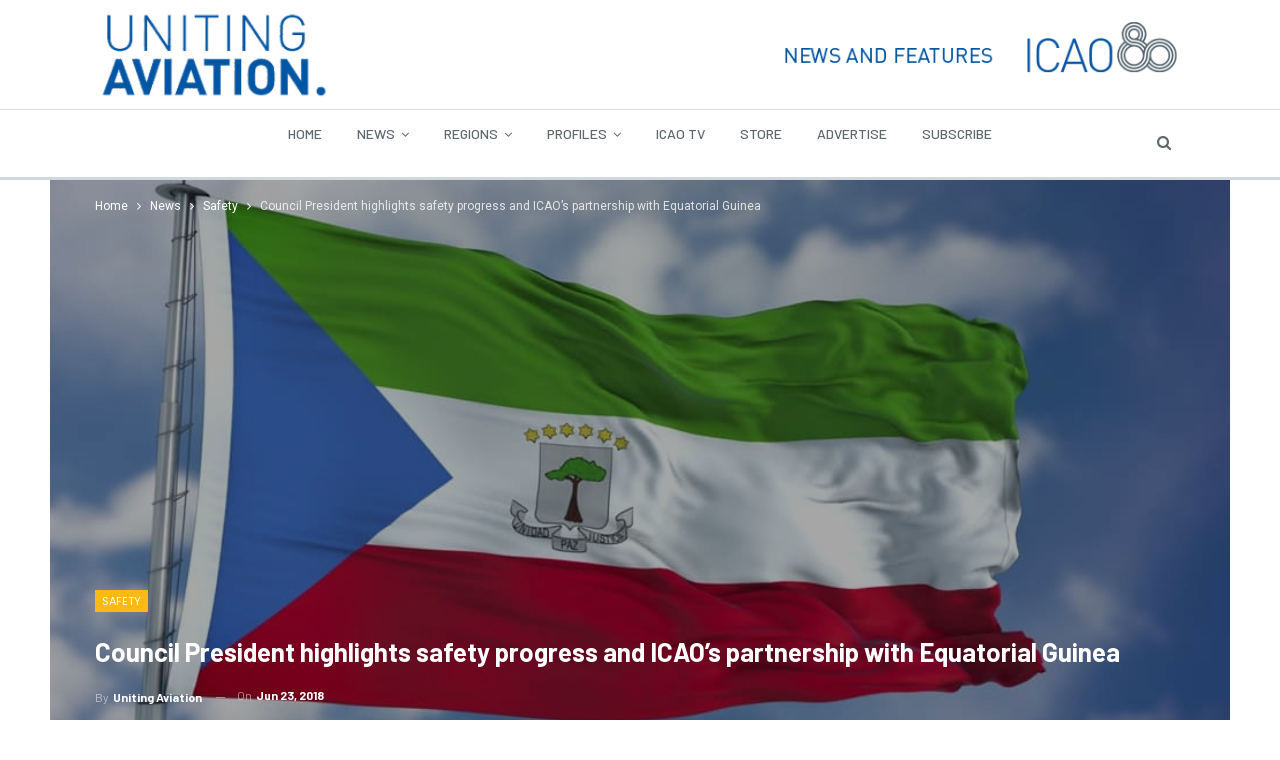

--- FILE ---
content_type: text/html; charset=UTF-8
request_url: https://unitingaviation.com/news/safety/safety-progress-and-icao-partnership-with-equatorial-guinea/
body_size: 18209
content:
	<!DOCTYPE html>
		<!--[if IE 8]>
	<html class="ie ie8" lang="en"> <![endif]-->
	<!--[if IE 9]>
	<html class="ie ie9" lang="en"> <![endif]-->
	<!--[if gt IE 9]><!-->
<html lang="en"> <!--<![endif]-->
	<head>
				<meta charset="UTF-8">
		<meta http-equiv="X-UA-Compatible" content="IE=edge">
		<meta name="viewport" content="width=device-width, initial-scale=1.0">
		<link rel="pingback" href="https://unitingaviation.com/xmlrpc.php"/>

		<meta name='robots' content='index, follow, max-image-preview:large, max-snippet:-1, max-video-preview:-1' />
	<style>img:is([sizes="auto" i], [sizes^="auto," i]) { contain-intrinsic-size: 3000px 1500px }</style>
	
<!-- Google Tag Manager for WordPress by gtm4wp.com -->
<script data-cfasync="false" data-pagespeed-no-defer>
	var gtm4wp_datalayer_name = "dataLayer";
	var dataLayer = dataLayer || [];

	const gtm4wp_scrollerscript_debugmode         = false;
	const gtm4wp_scrollerscript_callbacktime      = 100;
	const gtm4wp_scrollerscript_readerlocation    = 150;
	const gtm4wp_scrollerscript_contentelementid  = "content";
	const gtm4wp_scrollerscript_scannertime       = 60;
</script>
<!-- End Google Tag Manager for WordPress by gtm4wp.com -->
	<!-- This site is optimized with the Yoast SEO plugin v26.4 - https://yoast.com/wordpress/plugins/seo/ -->
	<title>Council President highlights safety progress and ICAO&#039;s partnership with Equatorial Guinea - Uniting Aviation</title>
	<link rel="canonical" href="https://unitingaviation.com/amp/news/safety/safety-progress-and-icao-partnership-with-equatorial-guinea/" />
	<meta property="og:locale" content="en_US" />
	<meta property="og:type" content="article" />
	<meta property="og:title" content="Council President highlights safety progress and ICAO&#039;s partnership with Equatorial Guinea - Uniting Aviation" />
	<meta property="og:description" content="During an official ceremony held at the Office of the President and Head of State of Equatorial Guinea earlier this month, the President of the Council of the International Civil Aviation Organization (ICAO), Dr. Olumuyiwa Bernard Aliu presented His Excellency, President Teodoro Obiang Nguema Mbasogo, an ICAO Council President Certificate in recognition of significant recent [&hellip;]" />
	<meta property="og:url" content="https://unitingaviation.com/amp/news/safety/safety-progress-and-icao-partnership-with-equatorial-guinea/" />
	<meta property="og:site_name" content="Uniting Aviation" />
	<meta property="article:publisher" content="https://www.facebook.com/InternationalCivilAviationOrganization/" />
	<meta property="article:published_time" content="2018-06-23T12:38:20+00:00" />
	<meta property="article:modified_time" content="2018-06-26T12:45:20+00:00" />
	<meta property="og:image" content="https://unitingaviation.com/wp-content/uploads/2018/06/Equatorial-Guinea.resized.GettyImages-940320510.jpg" />
	<meta property="og:image:width" content="1024" />
	<meta property="og:image:height" content="576" />
	<meta property="og:image:type" content="image/jpeg" />
	<meta name="author" content="Uniting Aviation" />
	<meta name="twitter:card" content="summary_large_image" />
	<meta name="twitter:creator" content="@icao" />
	<meta name="twitter:site" content="@icao" />
	<meta name="twitter:label1" content="Written by" />
	<meta name="twitter:data1" content="Uniting Aviation" />
	<meta name="twitter:label2" content="Est. reading time" />
	<meta name="twitter:data2" content="4 minutes" />
	<script type="application/ld+json" class="yoast-schema-graph">{"@context":"https://schema.org","@graph":[{"@type":"Article","@id":"https://unitingaviation.com/amp/news/safety/safety-progress-and-icao-partnership-with-equatorial-guinea/#article","isPartOf":{"@id":"https://unitingaviation.com/amp/news/safety/safety-progress-and-icao-partnership-with-equatorial-guinea/"},"author":{"name":"Uniting Aviation","@id":"https://unitingaviation.com/#/schema/person/f43ec6cb01a26cbd42419f3b2712c93b"},"headline":"Council President highlights safety progress and ICAO&#8217;s partnership with Equatorial Guinea","datePublished":"2018-06-23T12:38:20+00:00","dateModified":"2018-06-26T12:45:20+00:00","mainEntityOfPage":{"@id":"https://unitingaviation.com/amp/news/safety/safety-progress-and-icao-partnership-with-equatorial-guinea/"},"wordCount":742,"publisher":{"@id":"https://unitingaviation.com/#organization"},"image":{"@id":"https://unitingaviation.com/amp/news/safety/safety-progress-and-icao-partnership-with-equatorial-guinea/#primaryimage"},"thumbnailUrl":"https://unitingaviation.com/wp-content/uploads/2018/06/Equatorial-Guinea.resized.GettyImages-940320510.jpg","keywords":["aviation","Compliance","No Country Left Behind","Safety","Safety Certificates","SARPs"],"articleSection":["Safety"],"inLanguage":"en"},{"@type":"WebPage","@id":"https://unitingaviation.com/amp/news/safety/safety-progress-and-icao-partnership-with-equatorial-guinea/","url":"https://unitingaviation.com/amp/news/safety/safety-progress-and-icao-partnership-with-equatorial-guinea/","name":"Council President highlights safety progress and ICAO's partnership with Equatorial Guinea - Uniting Aviation","isPartOf":{"@id":"https://unitingaviation.com/#website"},"primaryImageOfPage":{"@id":"https://unitingaviation.com/amp/news/safety/safety-progress-and-icao-partnership-with-equatorial-guinea/#primaryimage"},"image":{"@id":"https://unitingaviation.com/amp/news/safety/safety-progress-and-icao-partnership-with-equatorial-guinea/#primaryimage"},"thumbnailUrl":"https://unitingaviation.com/wp-content/uploads/2018/06/Equatorial-Guinea.resized.GettyImages-940320510.jpg","datePublished":"2018-06-23T12:38:20+00:00","dateModified":"2018-06-26T12:45:20+00:00","breadcrumb":{"@id":"https://unitingaviation.com/amp/news/safety/safety-progress-and-icao-partnership-with-equatorial-guinea/#breadcrumb"},"inLanguage":"en","potentialAction":[{"@type":"ReadAction","target":["https://unitingaviation.com/amp/news/safety/safety-progress-and-icao-partnership-with-equatorial-guinea/"]}]},{"@type":"ImageObject","inLanguage":"en","@id":"https://unitingaviation.com/amp/news/safety/safety-progress-and-icao-partnership-with-equatorial-guinea/#primaryimage","url":"https://unitingaviation.com/wp-content/uploads/2018/06/Equatorial-Guinea.resized.GettyImages-940320510.jpg","contentUrl":"https://unitingaviation.com/wp-content/uploads/2018/06/Equatorial-Guinea.resized.GettyImages-940320510.jpg","width":1024,"height":576},{"@type":"BreadcrumbList","@id":"https://unitingaviation.com/amp/news/safety/safety-progress-and-icao-partnership-with-equatorial-guinea/#breadcrumb","itemListElement":[{"@type":"ListItem","position":1,"name":"Home","item":"https://unitingaviation.com/"},{"@type":"ListItem","position":2,"name":"Blog","item":"https://unitingaviation.com/blog/"},{"@type":"ListItem","position":3,"name":"Council President highlights safety progress and ICAO&#8217;s partnership with Equatorial Guinea"}]},{"@type":"WebSite","@id":"https://unitingaviation.com/#website","url":"https://unitingaviation.com/","name":"Uniting Aviation","description":"NEWS AND FEATURES BY ICAO","publisher":{"@id":"https://unitingaviation.com/#organization"},"potentialAction":[{"@type":"SearchAction","target":{"@type":"EntryPoint","urlTemplate":"https://unitingaviation.com/?s={search_term_string}"},"query-input":{"@type":"PropertyValueSpecification","valueRequired":true,"valueName":"search_term_string"}}],"inLanguage":"en"},{"@type":"Organization","@id":"https://unitingaviation.com/#organization","name":"International Civil Aviation Organization","url":"https://unitingaviation.com/","logo":{"@type":"ImageObject","inLanguage":"en","@id":"https://unitingaviation.com/#/schema/logo/image/","url":"https://unitingaviation.com/wp-content/uploads/2018/04/ICAO_logo-e1573750704782.png","contentUrl":"https://unitingaviation.com/wp-content/uploads/2018/04/ICAO_logo-e1573750704782.png","width":166,"height":135,"caption":"International Civil Aviation Organization"},"image":{"@id":"https://unitingaviation.com/#/schema/logo/image/"},"sameAs":["https://www.facebook.com/InternationalCivilAviationOrganization/","https://x.com/icao","https://www.linkedin.com/company/icao","https://www.youtube.com/user/ICAOvideo"]},{"@type":"Person","@id":"https://unitingaviation.com/#/schema/person/f43ec6cb01a26cbd42419f3b2712c93b","name":"Uniting Aviation","image":{"@type":"ImageObject","inLanguage":"en","@id":"https://unitingaviation.com/#/schema/person/image/","url":"https://secure.gravatar.com/avatar/cd44ccb0e74874ad0384eb0d489e0cf8c5640072a91705f55c5d8962bcf1fc13?s=96&d=mm&r=g","contentUrl":"https://secure.gravatar.com/avatar/cd44ccb0e74874ad0384eb0d489e0cf8c5640072a91705f55c5d8962bcf1fc13?s=96&d=mm&r=g","caption":"Uniting Aviation"},"url":"https://unitingaviation.com/author/allisun/"}]}</script>
	<!-- / Yoast SEO plugin. -->


<link rel='dns-prefetch' href='//a.omappapi.com' />
<link rel='dns-prefetch' href='//fonts.googleapis.com' />
<link rel="alternate" type="application/rss+xml" title="Uniting Aviation &raquo; Feed" href="https://unitingaviation.com/feed/" />
<link rel="alternate" type="application/rss+xml" title="Uniting Aviation &raquo; Comments Feed" href="https://unitingaviation.com/comments/feed/" />
<link rel="alternate" type="application/rss+xml" title="Uniting Aviation &raquo; Council President highlights safety progress and ICAO&#8217;s partnership with Equatorial Guinea Comments Feed" href="https://unitingaviation.com/news/safety/safety-progress-and-icao-partnership-with-equatorial-guinea/feed/" />
<script type="text/javascript">
/* <![CDATA[ */
window._wpemojiSettings = {"baseUrl":"https:\/\/s.w.org\/images\/core\/emoji\/15.1.0\/72x72\/","ext":".png","svgUrl":"https:\/\/s.w.org\/images\/core\/emoji\/15.1.0\/svg\/","svgExt":".svg","source":{"concatemoji":"https:\/\/unitingaviation.com\/wp-includes\/js\/wp-emoji-release.min.js?ver=6.8.1"}};
/*! This file is auto-generated */
!function(i,n){var o,s,e;function c(e){try{var t={supportTests:e,timestamp:(new Date).valueOf()};sessionStorage.setItem(o,JSON.stringify(t))}catch(e){}}function p(e,t,n){e.clearRect(0,0,e.canvas.width,e.canvas.height),e.fillText(t,0,0);var t=new Uint32Array(e.getImageData(0,0,e.canvas.width,e.canvas.height).data),r=(e.clearRect(0,0,e.canvas.width,e.canvas.height),e.fillText(n,0,0),new Uint32Array(e.getImageData(0,0,e.canvas.width,e.canvas.height).data));return t.every(function(e,t){return e===r[t]})}function u(e,t,n){switch(t){case"flag":return n(e,"\ud83c\udff3\ufe0f\u200d\u26a7\ufe0f","\ud83c\udff3\ufe0f\u200b\u26a7\ufe0f")?!1:!n(e,"\ud83c\uddfa\ud83c\uddf3","\ud83c\uddfa\u200b\ud83c\uddf3")&&!n(e,"\ud83c\udff4\udb40\udc67\udb40\udc62\udb40\udc65\udb40\udc6e\udb40\udc67\udb40\udc7f","\ud83c\udff4\u200b\udb40\udc67\u200b\udb40\udc62\u200b\udb40\udc65\u200b\udb40\udc6e\u200b\udb40\udc67\u200b\udb40\udc7f");case"emoji":return!n(e,"\ud83d\udc26\u200d\ud83d\udd25","\ud83d\udc26\u200b\ud83d\udd25")}return!1}function f(e,t,n){var r="undefined"!=typeof WorkerGlobalScope&&self instanceof WorkerGlobalScope?new OffscreenCanvas(300,150):i.createElement("canvas"),a=r.getContext("2d",{willReadFrequently:!0}),o=(a.textBaseline="top",a.font="600 32px Arial",{});return e.forEach(function(e){o[e]=t(a,e,n)}),o}function t(e){var t=i.createElement("script");t.src=e,t.defer=!0,i.head.appendChild(t)}"undefined"!=typeof Promise&&(o="wpEmojiSettingsSupports",s=["flag","emoji"],n.supports={everything:!0,everythingExceptFlag:!0},e=new Promise(function(e){i.addEventListener("DOMContentLoaded",e,{once:!0})}),new Promise(function(t){var n=function(){try{var e=JSON.parse(sessionStorage.getItem(o));if("object"==typeof e&&"number"==typeof e.timestamp&&(new Date).valueOf()<e.timestamp+604800&&"object"==typeof e.supportTests)return e.supportTests}catch(e){}return null}();if(!n){if("undefined"!=typeof Worker&&"undefined"!=typeof OffscreenCanvas&&"undefined"!=typeof URL&&URL.createObjectURL&&"undefined"!=typeof Blob)try{var e="postMessage("+f.toString()+"("+[JSON.stringify(s),u.toString(),p.toString()].join(",")+"));",r=new Blob([e],{type:"text/javascript"}),a=new Worker(URL.createObjectURL(r),{name:"wpTestEmojiSupports"});return void(a.onmessage=function(e){c(n=e.data),a.terminate(),t(n)})}catch(e){}c(n=f(s,u,p))}t(n)}).then(function(e){for(var t in e)n.supports[t]=e[t],n.supports.everything=n.supports.everything&&n.supports[t],"flag"!==t&&(n.supports.everythingExceptFlag=n.supports.everythingExceptFlag&&n.supports[t]);n.supports.everythingExceptFlag=n.supports.everythingExceptFlag&&!n.supports.flag,n.DOMReady=!1,n.readyCallback=function(){n.DOMReady=!0}}).then(function(){return e}).then(function(){var e;n.supports.everything||(n.readyCallback(),(e=n.source||{}).concatemoji?t(e.concatemoji):e.wpemoji&&e.twemoji&&(t(e.twemoji),t(e.wpemoji)))}))}((window,document),window._wpemojiSettings);
/* ]]> */
</script>
<style id='wp-emoji-styles-inline-css' type='text/css'>

	img.wp-smiley, img.emoji {
		display: inline !important;
		border: none !important;
		box-shadow: none !important;
		height: 1em !important;
		width: 1em !important;
		margin: 0 0.07em !important;
		vertical-align: -0.1em !important;
		background: none !important;
		padding: 0 !important;
	}
</style>
<link rel='stylesheet' id='wp-block-library-css' href='https://unitingaviation.com/wp-includes/css/dist/block-library/style.min.css?ver=6.8.1' type='text/css' media='all' />
<style id='classic-theme-styles-inline-css' type='text/css'>
/*! This file is auto-generated */
.wp-block-button__link{color:#fff;background-color:#32373c;border-radius:9999px;box-shadow:none;text-decoration:none;padding:calc(.667em + 2px) calc(1.333em + 2px);font-size:1.125em}.wp-block-file__button{background:#32373c;color:#fff;text-decoration:none}
</style>
<style id='pdfemb-pdf-embedder-viewer-style-inline-css' type='text/css'>
.wp-block-pdfemb-pdf-embedder-viewer{max-width:none}

</style>
<link rel='stylesheet' id='font-awesome-css' href='https://unitingaviation.com/wp-content/plugins/contact-widgets/assets/css/font-awesome.min.css?ver=4.7.0' type='text/css' media='all' />
<style id='global-styles-inline-css' type='text/css'>
:root{--wp--preset--aspect-ratio--square: 1;--wp--preset--aspect-ratio--4-3: 4/3;--wp--preset--aspect-ratio--3-4: 3/4;--wp--preset--aspect-ratio--3-2: 3/2;--wp--preset--aspect-ratio--2-3: 2/3;--wp--preset--aspect-ratio--16-9: 16/9;--wp--preset--aspect-ratio--9-16: 9/16;--wp--preset--color--black: #000000;--wp--preset--color--cyan-bluish-gray: #abb8c3;--wp--preset--color--white: #ffffff;--wp--preset--color--pale-pink: #f78da7;--wp--preset--color--vivid-red: #cf2e2e;--wp--preset--color--luminous-vivid-orange: #ff6900;--wp--preset--color--luminous-vivid-amber: #fcb900;--wp--preset--color--light-green-cyan: #7bdcb5;--wp--preset--color--vivid-green-cyan: #00d084;--wp--preset--color--pale-cyan-blue: #8ed1fc;--wp--preset--color--vivid-cyan-blue: #0693e3;--wp--preset--color--vivid-purple: #9b51e0;--wp--preset--gradient--vivid-cyan-blue-to-vivid-purple: linear-gradient(135deg,rgba(6,147,227,1) 0%,rgb(155,81,224) 100%);--wp--preset--gradient--light-green-cyan-to-vivid-green-cyan: linear-gradient(135deg,rgb(122,220,180) 0%,rgb(0,208,130) 100%);--wp--preset--gradient--luminous-vivid-amber-to-luminous-vivid-orange: linear-gradient(135deg,rgba(252,185,0,1) 0%,rgba(255,105,0,1) 100%);--wp--preset--gradient--luminous-vivid-orange-to-vivid-red: linear-gradient(135deg,rgba(255,105,0,1) 0%,rgb(207,46,46) 100%);--wp--preset--gradient--very-light-gray-to-cyan-bluish-gray: linear-gradient(135deg,rgb(238,238,238) 0%,rgb(169,184,195) 100%);--wp--preset--gradient--cool-to-warm-spectrum: linear-gradient(135deg,rgb(74,234,220) 0%,rgb(151,120,209) 20%,rgb(207,42,186) 40%,rgb(238,44,130) 60%,rgb(251,105,98) 80%,rgb(254,248,76) 100%);--wp--preset--gradient--blush-light-purple: linear-gradient(135deg,rgb(255,206,236) 0%,rgb(152,150,240) 100%);--wp--preset--gradient--blush-bordeaux: linear-gradient(135deg,rgb(254,205,165) 0%,rgb(254,45,45) 50%,rgb(107,0,62) 100%);--wp--preset--gradient--luminous-dusk: linear-gradient(135deg,rgb(255,203,112) 0%,rgb(199,81,192) 50%,rgb(65,88,208) 100%);--wp--preset--gradient--pale-ocean: linear-gradient(135deg,rgb(255,245,203) 0%,rgb(182,227,212) 50%,rgb(51,167,181) 100%);--wp--preset--gradient--electric-grass: linear-gradient(135deg,rgb(202,248,128) 0%,rgb(113,206,126) 100%);--wp--preset--gradient--midnight: linear-gradient(135deg,rgb(2,3,129) 0%,rgb(40,116,252) 100%);--wp--preset--font-size--small: 13px;--wp--preset--font-size--medium: 20px;--wp--preset--font-size--large: 36px;--wp--preset--font-size--x-large: 42px;--wp--preset--spacing--20: 0.44rem;--wp--preset--spacing--30: 0.67rem;--wp--preset--spacing--40: 1rem;--wp--preset--spacing--50: 1.5rem;--wp--preset--spacing--60: 2.25rem;--wp--preset--spacing--70: 3.38rem;--wp--preset--spacing--80: 5.06rem;--wp--preset--shadow--natural: 6px 6px 9px rgba(0, 0, 0, 0.2);--wp--preset--shadow--deep: 12px 12px 50px rgba(0, 0, 0, 0.4);--wp--preset--shadow--sharp: 6px 6px 0px rgba(0, 0, 0, 0.2);--wp--preset--shadow--outlined: 6px 6px 0px -3px rgba(255, 255, 255, 1), 6px 6px rgba(0, 0, 0, 1);--wp--preset--shadow--crisp: 6px 6px 0px rgba(0, 0, 0, 1);}:where(.is-layout-flex){gap: 0.5em;}:where(.is-layout-grid){gap: 0.5em;}body .is-layout-flex{display: flex;}.is-layout-flex{flex-wrap: wrap;align-items: center;}.is-layout-flex > :is(*, div){margin: 0;}body .is-layout-grid{display: grid;}.is-layout-grid > :is(*, div){margin: 0;}:where(.wp-block-columns.is-layout-flex){gap: 2em;}:where(.wp-block-columns.is-layout-grid){gap: 2em;}:where(.wp-block-post-template.is-layout-flex){gap: 1.25em;}:where(.wp-block-post-template.is-layout-grid){gap: 1.25em;}.has-black-color{color: var(--wp--preset--color--black) !important;}.has-cyan-bluish-gray-color{color: var(--wp--preset--color--cyan-bluish-gray) !important;}.has-white-color{color: var(--wp--preset--color--white) !important;}.has-pale-pink-color{color: var(--wp--preset--color--pale-pink) !important;}.has-vivid-red-color{color: var(--wp--preset--color--vivid-red) !important;}.has-luminous-vivid-orange-color{color: var(--wp--preset--color--luminous-vivid-orange) !important;}.has-luminous-vivid-amber-color{color: var(--wp--preset--color--luminous-vivid-amber) !important;}.has-light-green-cyan-color{color: var(--wp--preset--color--light-green-cyan) !important;}.has-vivid-green-cyan-color{color: var(--wp--preset--color--vivid-green-cyan) !important;}.has-pale-cyan-blue-color{color: var(--wp--preset--color--pale-cyan-blue) !important;}.has-vivid-cyan-blue-color{color: var(--wp--preset--color--vivid-cyan-blue) !important;}.has-vivid-purple-color{color: var(--wp--preset--color--vivid-purple) !important;}.has-black-background-color{background-color: var(--wp--preset--color--black) !important;}.has-cyan-bluish-gray-background-color{background-color: var(--wp--preset--color--cyan-bluish-gray) !important;}.has-white-background-color{background-color: var(--wp--preset--color--white) !important;}.has-pale-pink-background-color{background-color: var(--wp--preset--color--pale-pink) !important;}.has-vivid-red-background-color{background-color: var(--wp--preset--color--vivid-red) !important;}.has-luminous-vivid-orange-background-color{background-color: var(--wp--preset--color--luminous-vivid-orange) !important;}.has-luminous-vivid-amber-background-color{background-color: var(--wp--preset--color--luminous-vivid-amber) !important;}.has-light-green-cyan-background-color{background-color: var(--wp--preset--color--light-green-cyan) !important;}.has-vivid-green-cyan-background-color{background-color: var(--wp--preset--color--vivid-green-cyan) !important;}.has-pale-cyan-blue-background-color{background-color: var(--wp--preset--color--pale-cyan-blue) !important;}.has-vivid-cyan-blue-background-color{background-color: var(--wp--preset--color--vivid-cyan-blue) !important;}.has-vivid-purple-background-color{background-color: var(--wp--preset--color--vivid-purple) !important;}.has-black-border-color{border-color: var(--wp--preset--color--black) !important;}.has-cyan-bluish-gray-border-color{border-color: var(--wp--preset--color--cyan-bluish-gray) !important;}.has-white-border-color{border-color: var(--wp--preset--color--white) !important;}.has-pale-pink-border-color{border-color: var(--wp--preset--color--pale-pink) !important;}.has-vivid-red-border-color{border-color: var(--wp--preset--color--vivid-red) !important;}.has-luminous-vivid-orange-border-color{border-color: var(--wp--preset--color--luminous-vivid-orange) !important;}.has-luminous-vivid-amber-border-color{border-color: var(--wp--preset--color--luminous-vivid-amber) !important;}.has-light-green-cyan-border-color{border-color: var(--wp--preset--color--light-green-cyan) !important;}.has-vivid-green-cyan-border-color{border-color: var(--wp--preset--color--vivid-green-cyan) !important;}.has-pale-cyan-blue-border-color{border-color: var(--wp--preset--color--pale-cyan-blue) !important;}.has-vivid-cyan-blue-border-color{border-color: var(--wp--preset--color--vivid-cyan-blue) !important;}.has-vivid-purple-border-color{border-color: var(--wp--preset--color--vivid-purple) !important;}.has-vivid-cyan-blue-to-vivid-purple-gradient-background{background: var(--wp--preset--gradient--vivid-cyan-blue-to-vivid-purple) !important;}.has-light-green-cyan-to-vivid-green-cyan-gradient-background{background: var(--wp--preset--gradient--light-green-cyan-to-vivid-green-cyan) !important;}.has-luminous-vivid-amber-to-luminous-vivid-orange-gradient-background{background: var(--wp--preset--gradient--luminous-vivid-amber-to-luminous-vivid-orange) !important;}.has-luminous-vivid-orange-to-vivid-red-gradient-background{background: var(--wp--preset--gradient--luminous-vivid-orange-to-vivid-red) !important;}.has-very-light-gray-to-cyan-bluish-gray-gradient-background{background: var(--wp--preset--gradient--very-light-gray-to-cyan-bluish-gray) !important;}.has-cool-to-warm-spectrum-gradient-background{background: var(--wp--preset--gradient--cool-to-warm-spectrum) !important;}.has-blush-light-purple-gradient-background{background: var(--wp--preset--gradient--blush-light-purple) !important;}.has-blush-bordeaux-gradient-background{background: var(--wp--preset--gradient--blush-bordeaux) !important;}.has-luminous-dusk-gradient-background{background: var(--wp--preset--gradient--luminous-dusk) !important;}.has-pale-ocean-gradient-background{background: var(--wp--preset--gradient--pale-ocean) !important;}.has-electric-grass-gradient-background{background: var(--wp--preset--gradient--electric-grass) !important;}.has-midnight-gradient-background{background: var(--wp--preset--gradient--midnight) !important;}.has-small-font-size{font-size: var(--wp--preset--font-size--small) !important;}.has-medium-font-size{font-size: var(--wp--preset--font-size--medium) !important;}.has-large-font-size{font-size: var(--wp--preset--font-size--large) !important;}.has-x-large-font-size{font-size: var(--wp--preset--font-size--x-large) !important;}
:where(.wp-block-post-template.is-layout-flex){gap: 1.25em;}:where(.wp-block-post-template.is-layout-grid){gap: 1.25em;}
:where(.wp-block-columns.is-layout-flex){gap: 2em;}:where(.wp-block-columns.is-layout-grid){gap: 2em;}
:root :where(.wp-block-pullquote){font-size: 1.5em;line-height: 1.6;}
</style>
<link rel='stylesheet' id='better-framework-main-fonts-css' href='https://fonts.googleapis.com/css?family=Roboto:400%7CBarlow:400,700,500,600%7CPoppins:500,400,600,500italic&#038;display=swap' type='text/css' media='all' />
<script type="text/javascript" src="https://unitingaviation.com/wp-includes/js/jquery/jquery.min.js?ver=3.7.1" id="jquery-core-js"></script>
<script type="text/javascript" src="https://unitingaviation.com/wp-includes/js/jquery/jquery-migrate.min.js?ver=3.4.1" id="jquery-migrate-js"></script>
<script type="text/javascript" src="https://unitingaviation.com/wp-content/plugins/revslider/public/assets/js/rbtools.min.js?ver=6.5.5" async id="tp-tools-js"></script>
<script type="text/javascript" src="https://unitingaviation.com/wp-content/plugins/revslider/public/assets/js/rs6.min.js?ver=6.5.5" async id="revmin-js"></script>
<script type="text/javascript" src="https://unitingaviation.com/wp-content/plugins/duracelltomi-google-tag-manager/dist/js/analytics-talk-content-tracking.js?ver=1.22.1" id="gtm4wp-scroll-tracking-js"></script>
<!--[if lt IE 9]>
<script type="text/javascript" src="https://unitingaviation.com/wp-content/themes/publisher/includes/libs/better-framework/assets/js/html5shiv.min.js?ver=3.15.0" id="bf-html5shiv-js"></script>
<![endif]-->
<!--[if lt IE 9]>
<script type="text/javascript" src="https://unitingaviation.com/wp-content/themes/publisher/includes/libs/better-framework/assets/js/respond.min.js?ver=3.15.0" id="bf-respond-js"></script>
<![endif]-->
<link rel="https://api.w.org/" href="https://unitingaviation.com/wp-json/" /><link rel="alternate" title="JSON" type="application/json" href="https://unitingaviation.com/wp-json/wp/v2/posts/6663" /><link rel="EditURI" type="application/rsd+xml" title="RSD" href="https://unitingaviation.com/xmlrpc.php?rsd" />
<link rel='shortlink' href='https://unitingaviation.com/?p=6663' />
<link rel="alternate" title="oEmbed (JSON)" type="application/json+oembed" href="https://unitingaviation.com/wp-json/oembed/1.0/embed?url=https%3A%2F%2Funitingaviation.com%2Fnews%2Fsafety%2Fsafety-progress-and-icao-partnership-with-equatorial-guinea%2F" />
<link rel="alternate" title="oEmbed (XML)" type="text/xml+oembed" href="https://unitingaviation.com/wp-json/oembed/1.0/embed?url=https%3A%2F%2Funitingaviation.com%2Fnews%2Fsafety%2Fsafety-progress-and-icao-partnership-with-equatorial-guinea%2F&#038;format=xml" />
			<link rel="amphtml" href="https://unitingaviation.com/amp/news/safety/safety-progress-and-icao-partnership-with-equatorial-guinea/"/>
						<meta property="ia:markup_url" content="https://unitingaviation.com/news/safety/safety-progress-and-icao-partnership-with-equatorial-guinea/?ia_markup=1" />
			
<!-- Google Tag Manager for WordPress by gtm4wp.com -->
<!-- GTM Container placement set to manual -->
<script data-cfasync="false" data-pagespeed-no-defer>
	var dataLayer_content = {"pageTitle":"Council President highlights safety progress and ICAO's partnership with Equatorial Guinea - Uniting Aviation","pagePostType":"post","pagePostType2":"single-post","pageCategory":["safety"],"pageAttributes":["aviation","compliance","no-country-left-behind","safety","safety-certificates","sarps"],"pagePostAuthor":"Uniting Aviation","browserName":"","browserVersion":"","browserEngineName":"","browserEngineVersion":"","osName":"","osVersion":"","deviceType":"bot","deviceManufacturer":"","deviceModel":"","instantArticle":false};
	dataLayer.push( dataLayer_content );
</script>
<script data-cfasync="false" data-pagespeed-no-defer>
(function(w,d,s,l,i){w[l]=w[l]||[];w[l].push({'gtm.start':
new Date().getTime(),event:'gtm.js'});var f=d.getElementsByTagName(s)[0],
j=d.createElement(s),dl=l!='dataLayer'?'&l='+l:'';j.async=true;j.src=
'//www.googletagmanager.com/gtm.js?id='+i+dl;f.parentNode.insertBefore(j,f);
})(window,document,'script','dataLayer','GTM-KTGNQCL');
</script>
<!-- End Google Tag Manager for WordPress by gtm4wp.com -->			<link rel="shortcut icon" href="https://www.unitingaviation.com/wp-content/uploads/2018/05/UA_Icon_16x16.png">			<link rel="apple-touch-icon" href="https://www.unitingaviation.com/wp-content/uploads/2018/05/UA_IconB_57x57.png">			<link rel="apple-touch-icon" sizes="114x114" href="https://www.unitingaviation.com/wp-content/uploads/2018/05/UA_IconB_114x114.png">			<link rel="apple-touch-icon" sizes="72x72" href="https://www.unitingaviation.com/wp-content/uploads/2018/05/UA_IconB_72x72.png">			<link rel="apple-touch-icon" sizes="144x144" href="https://www.unitingaviation.com/wp-content/uploads/2018/05/UA_IconB_144x144.png">      <meta name="onesignal" content="wordpress-plugin"/>
            <script>

      window.OneSignalDeferred = window.OneSignalDeferred || [];

      OneSignalDeferred.push(function(OneSignal) {
        var oneSignal_options = {};
        window._oneSignalInitOptions = oneSignal_options;

        oneSignal_options['serviceWorkerParam'] = { scope: '/' };
oneSignal_options['serviceWorkerPath'] = 'OneSignalSDKWorker.js.php';

        OneSignal.Notifications.setDefaultUrl("https://unitingaviation.com");

        oneSignal_options['wordpress'] = true;
oneSignal_options['appId'] = '97b6e630-64b0-4927-9b54-985205ecea29';
oneSignal_options['allowLocalhostAsSecureOrigin'] = true;
oneSignal_options['welcomeNotification'] = { };
oneSignal_options['welcomeNotification']['title'] = "";
oneSignal_options['welcomeNotification']['message'] = "";
oneSignal_options['path'] = "https://unitingaviation.com/wp-content/plugins/onesignal-free-web-push-notifications/sdk_files/";
oneSignal_options['safari_web_id'] = "web.onesignal.auto.3707da58-ddb1-4483-bf9e-ed962105bbd1";
oneSignal_options['promptOptions'] = { };
oneSignal_options['notifyButton'] = { };
oneSignal_options['notifyButton']['enable'] = true;
oneSignal_options['notifyButton']['position'] = 'bottom-left';
oneSignal_options['notifyButton']['theme'] = 'default';
oneSignal_options['notifyButton']['size'] = 'medium';
oneSignal_options['notifyButton']['showCredit'] = true;
oneSignal_options['notifyButton']['text'] = {};
              OneSignal.init(window._oneSignalInitOptions);
              OneSignal.Slidedown.promptPush()      });

      function documentInitOneSignal() {
        var oneSignal_elements = document.getElementsByClassName("OneSignal-prompt");

        var oneSignalLinkClickHandler = function(event) { OneSignal.Notifications.requestPermission(); event.preventDefault(); };        for(var i = 0; i < oneSignal_elements.length; i++)
          oneSignal_elements[i].addEventListener('click', oneSignalLinkClickHandler, false);
      }

      if (document.readyState === 'complete') {
           documentInitOneSignal();
      }
      else {
           window.addEventListener("load", function(event){
               documentInitOneSignal();
          });
      }
    </script>
<meta name="generator" content="Powered by WPBakery Page Builder - drag and drop page builder for WordPress."/>
<script type="application/ld+json">{
    "@context": "http://schema.org/",
    "@type": "Organization",
    "@id": "#organization",
    "logo": {
        "@type": "ImageObject",
        "url": "https://unitingaviation.com/wp-content/uploads/2024/03/UnitingAviationTopBanner-V1-1.png"
    },
    "url": "https://unitingaviation.com/",
    "name": "Uniting Aviation",
    "description": "NEWS AND FEATURES BY ICAO"
}</script>
<script type="application/ld+json">{
    "@context": "http://schema.org/",
    "@type": "WebSite",
    "name": "Uniting Aviation",
    "alternateName": "NEWS AND FEATURES BY ICAO",
    "url": "https://unitingaviation.com/"
}</script>
<script type="application/ld+json">{
    "@context": "http://schema.org/",
    "@type": "BlogPosting",
    "headline": "Council President highlights safety progress and ICAO's partnership with Equatorial Guinea",
    "description": "During an official ceremony held at the Office of the President and Head of State of Equatorial Guinea earlier this month, the President of the Council of the International Civil Aviation Organization (ICAO), Dr. Olumuyiwa Bernard Aliu presented His ",
    "datePublished": "2018-06-23",
    "dateModified": "2018-06-26",
    "author": {
        "@type": "Person",
        "@id": "#person-UnitingAviation",
        "name": "Uniting Aviation"
    },
    "image": "https://unitingaviation.com/wp-content/uploads/2018/06/Equatorial-Guinea.resized.GettyImages-940320510.jpg",
    "interactionStatistic": [
        {
            "@type": "InteractionCounter",
            "interactionType": "http://schema.org/CommentAction",
            "userInteractionCount": "0"
        }
    ],
    "publisher": {
        "@id": "#organization"
    },
    "mainEntityOfPage": "https://unitingaviation.com/news/safety/safety-progress-and-icao-partnership-with-equatorial-guinea/"
}</script>
<link rel='stylesheet' id='bf-minifed-css-1' href='https://unitingaviation.com/wp-content/bs-booster-cache/ce0d0a6f2de1860032afa7f0bd5a1e18.css' type='text/css' media='all' />
<link rel='stylesheet' id='7.11.0-1769461966' href='https://unitingaviation.com/wp-content/bs-booster-cache/3fcf7a4787d86aff65f5e41b7cc43659.css' type='text/css' media='all' />
<meta name="generator" content="Powered by Slider Revolution 6.5.5 - responsive, Mobile-Friendly Slider Plugin for WordPress with comfortable drag and drop interface." />
<link rel="icon" href="https://unitingaviation.com/wp-content/uploads/2020/04/cropped-UA-Favicon-1-32x32.png" sizes="32x32" />
<link rel="icon" href="https://unitingaviation.com/wp-content/uploads/2020/04/cropped-UA-Favicon-1-192x192.png" sizes="192x192" />
<link rel="apple-touch-icon" href="https://unitingaviation.com/wp-content/uploads/2020/04/cropped-UA-Favicon-1-180x180.png" />
<meta name="msapplication-TileImage" content="https://unitingaviation.com/wp-content/uploads/2020/04/cropped-UA-Favicon-1-270x270.png" />
<script type="text/javascript">function setREVStartSize(e){
			//window.requestAnimationFrame(function() {				 
				window.RSIW = window.RSIW===undefined ? window.innerWidth : window.RSIW;	
				window.RSIH = window.RSIH===undefined ? window.innerHeight : window.RSIH;	
				try {								
					var pw = document.getElementById(e.c).parentNode.offsetWidth,
						newh;
					pw = pw===0 || isNaN(pw) ? window.RSIW : pw;
					e.tabw = e.tabw===undefined ? 0 : parseInt(e.tabw);
					e.thumbw = e.thumbw===undefined ? 0 : parseInt(e.thumbw);
					e.tabh = e.tabh===undefined ? 0 : parseInt(e.tabh);
					e.thumbh = e.thumbh===undefined ? 0 : parseInt(e.thumbh);
					e.tabhide = e.tabhide===undefined ? 0 : parseInt(e.tabhide);
					e.thumbhide = e.thumbhide===undefined ? 0 : parseInt(e.thumbhide);
					e.mh = e.mh===undefined || e.mh=="" || e.mh==="auto" ? 0 : parseInt(e.mh,0);		
					if(e.layout==="fullscreen" || e.l==="fullscreen") 						
						newh = Math.max(e.mh,window.RSIH);					
					else{					
						e.gw = Array.isArray(e.gw) ? e.gw : [e.gw];
						for (var i in e.rl) if (e.gw[i]===undefined || e.gw[i]===0) e.gw[i] = e.gw[i-1];					
						e.gh = e.el===undefined || e.el==="" || (Array.isArray(e.el) && e.el.length==0)? e.gh : e.el;
						e.gh = Array.isArray(e.gh) ? e.gh : [e.gh];
						for (var i in e.rl) if (e.gh[i]===undefined || e.gh[i]===0) e.gh[i] = e.gh[i-1];
											
						var nl = new Array(e.rl.length),
							ix = 0,						
							sl;					
						e.tabw = e.tabhide>=pw ? 0 : e.tabw;
						e.thumbw = e.thumbhide>=pw ? 0 : e.thumbw;
						e.tabh = e.tabhide>=pw ? 0 : e.tabh;
						e.thumbh = e.thumbhide>=pw ? 0 : e.thumbh;					
						for (var i in e.rl) nl[i] = e.rl[i]<window.RSIW ? 0 : e.rl[i];
						sl = nl[0];									
						for (var i in nl) if (sl>nl[i] && nl[i]>0) { sl = nl[i]; ix=i;}															
						var m = pw>(e.gw[ix]+e.tabw+e.thumbw) ? 1 : (pw-(e.tabw+e.thumbw)) / (e.gw[ix]);					
						newh =  (e.gh[ix] * m) + (e.tabh + e.thumbh);
					}
					var el = document.getElementById(e.c);
					if (el!==null && el) el.style.height = newh+"px";					
					el = document.getElementById(e.c+"_wrapper");
					if (el!==null && el) {
						el.style.height = newh+"px";
						el.style.display = "block";
					}
				} catch(e){
					console.log("Failure at Presize of Slider:" + e)
				}					   
			//});
		  };</script>

<!-- BetterFramework Head Inline CSS -->
<style>
.term-badges.floated a {
    overflow: visible;
    max-width: inherit;
}

</style>
<!-- /BetterFramework Head Inline CSS-->
		<style type="text/css" id="wp-custom-css">
			.page {
	text-height: double
}



/*
 * jixuan li fixed the capitalization titles 
 * Nov 1 2019 
 * Code start:
*/
.single-post-title{
	text-transform: none !important; 
}

.listing-mg-1-item .content-container, .listing-mg-1-item .title { 
    text-transform: none !important;
}
.bs-slider-2-item .title {
    
     text-transform: none !important; 

}

.bs-slider-1-item .title {
    text-transform: none !important;
}

.listing-item-grid-1 .title a {
    text-transform: none !important;
}

.listing-item-classic-1 .title {
	text-transform: none !important;}

/*
 * Code end 
 * jixuan li title capitalization fix
*/		</style>
		<noscript><style> .wpb_animate_when_almost_visible { opacity: 1; }</style></noscript>	</head>

<body class="wp-singular post-template-default single single-post postid-6663 single-format-standard wp-theme-publisher bs-theme bs-publisher bs-publisher-readmag active-light-box ltr close-rh page-layout-1-col page-layout-no-sidebar boxed active-sticky-sidebar main-menu-sticky-smart main-menu-out-full-width active-ajax-search single-prim-cat-7 single-cat-7  wpb-js-composer js-comp-ver-6.7.0 vc_responsive bs-ll-a" dir="ltr">

<!-- GTM Container placement set to manual -->
<!-- Google Tag Manager (noscript) -->
				<noscript><iframe src="https://www.googletagmanager.com/ns.html?id=GTM-KTGNQCL" height="0" width="0" style="display:none;visibility:hidden" aria-hidden="true"></iframe></noscript>
<!-- End Google Tag Manager (noscript) -->	<header id="header" class="site-header header-style-1 full-width" itemscope="itemscope" itemtype="https://schema.org/WPHeader">
				<div class="header-inner">
			<div class="content-wrap">
				<div class="container">
					<div id="site-branding" class="site-branding">
	<p  id="site-title" class="logo h1 img-logo">
	<a href="https://unitingaviation.com/" itemprop="url" rel="home">
					<img id="site-logo" src="https://unitingaviation.com/wp-content/uploads/2024/03/UnitingAviationTopBanner-V1-1.png"
			     alt="Uniting Aviation, News and Features by ICAO"  data-bsrjs="https://unitingaviation.com/wp-content/uploads/2024/03/UnitingAviationTopBanner-2340X192-V1.png"  />

			<span class="site-title">Uniting Aviation, News and Features by ICAO - NEWS AND FEATURES BY ICAO</span>
				</a>
</p>
</div><!-- .site-branding -->
				</div>

			</div>
		</div>
		<div id="menu-main" class="menu main-menu-wrapper show-search-item menu-actions-btn-width-1" role="navigation" itemscope="itemscope" itemtype="https://schema.org/SiteNavigationElement">
	<div class="main-menu-inner">
		<div class="content-wrap">
			<div class="container">

				<nav class="main-menu-container">
					<ul id="main-navigation" class="main-menu menu bsm-pure clearfix">
						<li id="menu-item-5863" class="menu-item menu-item-type-post_type menu-item-object-page menu-item-home better-anim-fade menu-item-5863"><a href="https://unitingaviation.com/">Home</a></li>
<li id="menu-item-13611" class="menu-item menu-item-type-post_type menu-item-object-page menu-item-has-children better-anim-fade menu-item-13611"><a href="https://unitingaviation.com/news/">News</a>
<ul class="sub-menu">
	<li id="menu-item-13803" class="menu-item menu-item-type-post_type menu-item-object-page better-anim-fade menu-item-13803"><a href="https://unitingaviation.com/news/general-interest/">General Interest</a></li>
	<li id="menu-item-13776" class="menu-item menu-item-type-post_type menu-item-object-page better-anim-fade menu-item-13776"><a href="https://unitingaviation.com/news/capacity-and-efficiency/">Capacity and Efficiency</a></li>
	<li id="menu-item-13769" class="menu-item menu-item-type-post_type menu-item-object-page better-anim-fade menu-item-13769"><a href="https://unitingaviation.com/news/economic-development/">Economic Development</a></li>
	<li id="menu-item-13807" class="menu-item menu-item-type-post_type menu-item-object-page better-anim-fade menu-item-13807"><a href="https://unitingaviation.com/news/environment/">Environment</a></li>
	<li id="menu-item-13806" class="menu-item menu-item-type-post_type menu-item-object-page better-anim-fade menu-item-13806"><a href="https://unitingaviation.com/news/safety/">Safety</a></li>
	<li id="menu-item-13805" class="menu-item menu-item-type-post_type menu-item-object-page better-anim-fade menu-item-13805"><a href="https://unitingaviation.com/news/security-facilitation/">Security &#038; Facilitation</a></li>
	<li id="menu-item-13804" class="menu-item menu-item-type-post_type menu-item-object-page better-anim-fade menu-item-13804"><a href="https://unitingaviation.com/news/technical-cooperation/">Technical Cooperation</a></li>
</ul>
</li>
<li id="menu-item-8558" class="menu-item menu-item-type-post_type menu-item-object-page menu-item-has-children better-anim-fade menu-item-8558"><a href="https://unitingaviation.com/icao-regional-offices/">Regions</a>
<ul class="sub-menu">
	<li id="menu-item-14875" class="menu-item menu-item-type-post_type menu-item-object-page better-anim-fade menu-item-14875"><a href="https://unitingaviation.com/icao-regional-offices/asia-and-pacific-apac/">Asia and Pacific</a></li>
	<li id="menu-item-14874" class="menu-item menu-item-type-post_type menu-item-object-page better-anim-fade menu-item-14874"><a href="https://unitingaviation.com/icao-regional-offices/europe-and-north-atlantic/">Europe and North Atlantic</a></li>
	<li id="menu-item-14854" class="menu-item menu-item-type-post_type menu-item-object-page better-anim-fade menu-item-14854"><a href="https://unitingaviation.com/icao-regional-offices/middle-east/">Middle East</a></li>
	<li id="menu-item-14879" class="menu-item menu-item-type-post_type menu-item-object-page better-anim-fade menu-item-14879"><a href="https://unitingaviation.com/icao-regional-offices/south-america/">South America</a></li>
</ul>
</li>
<li id="menu-item-19464" class="menu-item menu-item-type-custom menu-item-object-custom menu-item-has-children better-anim-fade menu-item-19464"><a>Profiles</a>
<ul class="sub-menu">
	<li id="menu-item-14390" class="menu-item menu-item-type-post_type menu-item-object-page better-anim-fade menu-item-14390"><a href="https://unitingaviation.com/company-profile/">Company Profile</a></li>
	<li id="menu-item-18433" class="menu-item menu-item-type-post_type menu-item-object-page better-anim-fade menu-item-18433"><a href="https://unitingaviation.com/state-profiles/">State Profiles</a></li>
</ul>
</li>
<li id="menu-item-14709" class="menu-item menu-item-type-custom menu-item-object-custom better-anim-fade menu-item-14709"><a href="https://www.icao.tv/">ICAO TV</a></li>
<li id="menu-item-739" class="menu-item menu-item-type-custom menu-item-object-custom better-anim-fade menu-item-739"><a href="https://store.icao.int/">Store</a></li>
<li id="menu-item-13475" class="menu-item menu-item-type-custom menu-item-object-custom better-anim-fade menu-item-13475"><a href="https://promo.unitingaviation.com/advertising/">Advertise</a></li>
<li id="menu-item-12288" class="menu-item menu-item-type-custom menu-item-object-custom better-anim-fade menu-item-12288"><a href="https://www.unitingaviation.com/interests-update/">SUBSCRIBE</a></li>
					</ul><!-- #main-navigation -->
											<div class="menu-action-buttons width-1">
															<div class="search-container close">
									<span class="search-handler"><i class="fa fa-search"></i></span>

									<div class="search-box clearfix">
										<form role="search" method="get" class="search-form clearfix" action="https://unitingaviation.com">
	<input type="search" class="search-field"
	       placeholder="Search..."
	       value="" name="s"
	       title="Search for:"
	       autocomplete="off">
	<input type="submit" class="search-submit" value="Search">
</form><!-- .search-form -->
									</div>
								</div>
														</div>
										</nav><!-- .main-menu-container -->

			</div>
		</div>
	</div>
</div><!-- .menu -->	</header><!-- .header -->
	<div class="rh-header clearfix light deferred-block-exclude">
		<div class="rh-container clearfix">

			<div class="menu-container close">
				<span class="menu-handler"><span class="lines"></span></span>
			</div><!-- .menu-container -->

			<div class="logo-container rh-img-logo">
				<a href="https://unitingaviation.com/" itemprop="url" rel="home">
											<img src="https://unitingaviation.com/wp-content/uploads/2024/03/UnitingAviationTopBanner-V1-1.png"
						     alt="Uniting Aviation"  data-bsrjs="https://unitingaviation.com/wp-content/uploads/2024/03/UnitingAviationTopBanner-2340X192-V1.png"  />				</a>
			</div><!-- .logo-container -->
		</div><!-- .rh-container -->
	</div><!-- .rh-header -->
		<div class="main-wrap content-main-wrap">
		<main id="content" class="content-container">
		<div class="post-header post-tp-2-header bs-lazy wfi"  title="Council President highlights safety progress and ICAO&#8217;s partnership with Equatorial Guinea" data-src="https://unitingaviation.com/wp-content/uploads/2018/06/Equatorial-Guinea.resized.GettyImages-940320510.jpg">
		<div class="content-wrap">
			<div class="container">
				<div class="post-header-inner">
					<nav role="navigation" aria-label="Breadcrumbs" class="bf-breadcrumb clearfix bc-light-color"><ul class="bf-breadcrumb-items" itemscope itemtype="http://schema.org/BreadcrumbList"><meta name="numberOfItems" content="4" /><meta name="itemListOrder" content="Ascending" /><li itemprop="itemListElement" itemscope itemtype="http://schema.org/ListItem" class="bf-breadcrumb-item bf-breadcrumb-begin"><a itemprop="item" href="https://unitingaviation.com" rel="home"><span itemprop="name">Home</span></a><meta itemprop="position" content="1" /></li><li itemprop="itemListElement" itemscope itemtype="http://schema.org/ListItem" class="bf-breadcrumb-item"><a itemprop="item" href="https://unitingaviation.com/category/news/" ><span itemprop="name">News</span></a><meta itemprop="position" content="2" /></li><li itemprop="itemListElement" itemscope itemtype="http://schema.org/ListItem" class="bf-breadcrumb-item"><a itemprop="item" href="https://unitingaviation.com/category/news/safety/" ><span itemprop="name">Safety</span></a><meta itemprop="position" content="3" /></li><li itemprop="itemListElement" itemscope itemtype="http://schema.org/ListItem" class="bf-breadcrumb-item bf-breadcrumb-end"><span itemprop="name">Council President highlights safety progress and ICAO&#8217;s partnership with Equatorial Guinea</span><meta itemprop="item" content="https://unitingaviation.com/news/safety/safety-progress-and-icao-partnership-with-equatorial-guinea/"/><meta itemprop="position" content="4" /></li></ul></nav>					<div class="post-header-title">
						<div class="term-badges floated"><span class="term-badge term-7"><a href="https://unitingaviation.com/category/news/safety/">Safety</a></span></div>						<h1 class="single-post-title">
							<span class="post-title" itemprop="headline">Council President highlights safety progress and ICAO&#8217;s partnership with Equatorial Guinea</span></h1>
						<div class="post-meta single-post-meta">
			<a href="https://unitingaviation.com/author/allisun/"
		   title="Browse Author Articles"
		   class="post-author-a post-author-avatar">
			<span class="post-author-name">By <b>Uniting Aviation</b></span>		</a>
					<span class="time"><time class="post-published updated"
			                         datetime="2018-06-23T08:38:20-04:00">On <b>Jun 23, 2018</b></time></span>
			</div>
					</div>
									</div>

			</div>
		</div>
	</div><!-- .slider-container -->

	<div class="content-wrap">
				<div class="container layout-1-col layout-no-sidebar post-template-2">
			<div class="row main-section">
										<div class="col-sm-12 content-column">
							<div class="single-container">
								<article id="post-6663" class="post-6663 post type-post status-publish format-standard has-post-thumbnail  category-safety tag-aviation tag-compliance tag-no-country-left-behind tag-safety tag-safety-certificates tag-sarps single-post-content">
											<div class="post-share single-post-share top-share clearfix style-1">
			<div class="post-share-btn-group">
				<span class="views post-share-btn post-share-btn-views rank-2000" data-bpv-post="6663"><i class="bf-icon  bsfi-fire-3"></i> <b class="number">3,366</b></span>			</div>
						<div class="share-handler-wrap ">
				<span class="share-handler post-share-btn rank-default">
					<i class="bf-icon  fa fa-share-alt"></i>						<b class="text">Share</b>
										</span>
				<span class="social-item facebook has-title"><a href="https://www.facebook.com/sharer.php?u=https%3A%2F%2Funitingaviation.com%2Fnews%2Fsafety%2Fsafety-progress-and-icao-partnership-with-equatorial-guinea%2F" target="_blank" rel="nofollow noreferrer" class="bs-button-el" onclick="window.open(this.href, 'share-facebook','left=50,top=50,width=600,height=320,toolbar=0'); return false;"><span class="icon"><i class="bf-icon fa fa-facebook"></i></span><span class="item-title">Facebook</span></a></span><span class="social-item twitter has-title"><a href="https://twitter.com/share?text=Council President highlights safety progress and ICAO&#8217;s partnership with Equatorial Guinea @icao&url=https%3A%2F%2Funitingaviation.com%2Fnews%2Fsafety%2Fsafety-progress-and-icao-partnership-with-equatorial-guinea%2F" target="_blank" rel="nofollow noreferrer" class="bs-button-el" onclick="window.open(this.href, 'share-twitter','left=50,top=50,width=600,height=320,toolbar=0'); return false;"><span class="icon"><i class="bf-icon fa fa-twitter"></i></span><span class="item-title">Twitter</span></a></span><span class="social-item linkedin has-title"><a href="https://www.linkedin.com/shareArticle?mini=true&url=https%3A%2F%2Funitingaviation.com%2Fnews%2Fsafety%2Fsafety-progress-and-icao-partnership-with-equatorial-guinea%2F&title=Council President highlights safety progress and ICAO&#8217;s partnership with Equatorial Guinea" target="_blank" rel="nofollow noreferrer" class="bs-button-el" onclick="window.open(this.href, 'share-linkedin','left=50,top=50,width=600,height=320,toolbar=0'); return false;"><span class="icon"><i class="bf-icon fa fa-linkedin"></i></span><span class="item-title">Linkedin</span></a></span><span class="social-item email has-title"><a href="mailto:?subject=Council President highlights safety progress and ICAO&#8217;s partnership with Equatorial Guinea&body=https%3A%2F%2Funitingaviation.com%2Fnews%2Fsafety%2Fsafety-progress-and-icao-partnership-with-equatorial-guinea%2F" target="_blank" rel="nofollow noreferrer" class="bs-button-el" onclick="window.open(this.href, 'share-email','left=50,top=50,width=600,height=320,toolbar=0'); return false;"><span class="icon"><i class="bf-icon fa fa-envelope-open"></i></span><span class="item-title">Email</span></a></span><span class="social-item print has-title"><a href="#" target="_blank" rel="nofollow noreferrer" class="bs-button-el" ><span class="icon"><i class="bf-icon fa fa-print"></i></span><span class="item-title">Print</span></a></span></div>		</div>
											<div class="entry-content clearfix single-post-content">
										<p>During an official ceremony held at the Office of the President and Head of State of Equatorial Guinea earlier this month, the President of the Council of the International Civil Aviation Organization (ICAO), Dr. Olumuyiwa Bernard Aliu presented His Excellency, President Teodoro Obiang Nguema Mbasogo, an ICAO Council President Certificate in recognition of significant recent advances made by the State in resolving aviation safety oversight deficiencies and improving the effective implementation (EI) of <a href="https://www.icao.int/safety/SafetyManagement/Pages/SARPs.aspx" target="_blank" rel="noopener">ICAO Standards and Recommended Practices (SARPs)</a>. The new and improved Equatorial Guinea safety results were measured through ICAO Coordinated Validation Missions conducted in 2016 and 2017.</p>
<p>In delivering the award, the Council President emphasized that “conformity with ICAO Standards and Recommended Practices is a major enabler towards enhancing the effective participation of States in international air transport,” and that “this is particularly important for Small Island Developing States such as Equatorial Guinea.”</p>
<p>President Aliu also applauded “the decisive and effective actions taken by Equatorial Guinea to bring positive changes into its aviation sector, through airport, air navigation and airline infrastructure modernization and expansion, training and capacity building for aviation personnel, and safety oversight system enhancement.” He indicated that such commitment shown by the Government of Equatorial Guinea “demonstrates its appreciation of the crucial role of air transport for the socio-economic development of the country and its integration with the rest of the world to the benefit of its people and businesses.”</p>
<figure id="attachment_6880" aria-describedby="caption-attachment-6880" style="width: 736px" class="wp-caption alignleft"><img class="wp-image-6880 size-full"  data-src="https://www.unitingaviation.com/wp-content/uploads/2018/06/2018-06-04-NEWS-COM.-32.18-PRES-Equitorial-Guinea_736.png" alt="" width="736" height="300" srcset="https://unitingaviation.com/wp-content/uploads/2018/06/2018-06-04-NEWS-COM.-32.18-PRES-Equitorial-Guinea_736.png 736w, https://unitingaviation.com/wp-content/uploads/2018/06/2018-06-04-NEWS-COM.-32.18-PRES-Equitorial-Guinea_736-300x122.png 300w" sizes="(max-width: 736px) 100vw, 736px" /><figcaption id="caption-attachment-6880" class="wp-caption-text">At an official ceremony held at the Office of the President and Head of State of Equatorial Guinea, on 1 June 2018, Dr. Aliu (right) presented an ICAO Council President Certificate to His Excellency, President Teodoro Obiang Nguema Mbasogo, in recognition of the significant recent advances made by Equatorial Guinea in resolving its aviation safety oversight deficiencies and improving the effective implementation (EI) of ICAO Standards and Recommended Practices (SARPs). The new and improved Equatorial Guinea safety results were measured through separate ICAO Coordinated Validation Missions conducted in 2016 and 2017.</figcaption></figure>
<p>As safety enhancement and aviation development in general are a continuous process, Dr. Aliu encouraged the authorities of Equatorial Guinea to continue on the same track by actively implementing the State’s corrective action plan (CAP) and continuing to update ICAO on progress being made. He expressed deep appreciation for Equatorial Guinea’s excellent cooperation and collaboration with ICAO, and reaffirmed the commitment of ICAO to continue to assist Equatorial Guinea in areas such as Aerodrome Certification, Search and Rescue organization, Safety Management implementation, Aviation Security and Facilitation, and Environmental protection.</p>
<p>President Nguema thanked Dr. Aliu and ICAO for the support and assistance given to Equatorial Guinea, noting that this recognition through the ICAO President Certificate was an historic event. He reiterated his Government’s commitment to making aviation a priority and to pursue continuous improvement and advancement of air transport. He also commended Dr. Aliu for his good work as ICAO Council President. Highlighting the challenges associated with a lack of adequate manpower, despite significant efforts by Equatorial Guinea, he requested ICAO’s assistance in the development of young aviation professionals and to facilitate the acquisition of aircraft equipment.</p>
<p>The Council President thanked President Ngeuma for his leadership, and encouraged the government to ratify the Cape Town Convention for cost effective aircraft acquisition, and other relevant international air laws such as the Beijing Convention. Dr. Aliu noted the various civil aviation initiatives and programmes embarked upon by Equatorial Guinea and offered ICAO assistance to ensure effectiveness and compliance with international standards. He thanked the government for all the support it has provided to ICAO initiatives, in particular, the Human Resources Development Fund (HRDF) for Africa.</p>
<p>Dr. Aliu was honoured at the end of the ceremony with a decoration of the Commendatory Medal of the order of Independence of Equatorial Guinea.</p>
<p>At the invitation of the Government of Equatorial Guinea and accompanied by the ICAO Regional Director for Western and Central Africa, Mr. Mam Sait Jallow, and the Representative of Equatorial Guinea to ICAO, Mr. Estanislao Esono Anguesomo, the Council President visited the State’s capital of Malabo from 30 May to 2 June 2018.</p>
<p>During the visit, the Council President held further discussions with His Excellency the President and Head of State of Equatorial Guinea, the Hon. Minister for Civil Aviation, Mr. Leandro Miko Angüé, and senior government officials and diplomats. He also visited the new passenger terminal of Malabo international airport which is nearing completion.</p>
<p><a href="https://store.icao.int/catalog/product/view/id/14296/s/pbn-operational-approvals-workshop-montreal-quebec-canada/" target="_blank" rel="noopener"><img class="alignleft wp-image-6878 size-full"  data-src="https://www.unitingaviation.com/wp-content/uploads/2018/06/PBNMontreal970X250v2.jpg" alt="Performance Based Navigation operational approval workshop September 2018 Montreal" width="970" height="250" srcset="https://unitingaviation.com/wp-content/uploads/2018/06/PBNMontreal970X250v2.jpg 970w, https://unitingaviation.com/wp-content/uploads/2018/06/PBNMontreal970X250v2-300x77.jpg 300w, https://unitingaviation.com/wp-content/uploads/2018/06/PBNMontreal970X250v2-768x198.jpg 768w" sizes="(max-width: 970px) 100vw, 970px" /></a></p>
									</div>
										<div class="entry-terms post-tags clearfix ">
		<span class="terms-label"><i class="fa fa-tags"></i></span>
		<a href="https://unitingaviation.com/tag/aviation/" rel="tag">aviation</a><a href="https://unitingaviation.com/tag/compliance/" rel="tag">Compliance</a><a href="https://unitingaviation.com/tag/no-country-left-behind/" rel="tag">No Country Left Behind</a><a href="https://unitingaviation.com/tag/safety/" rel="tag">Safety</a><a href="https://unitingaviation.com/tag/safety-certificates/" rel="tag">Safety Certificates</a><a href="https://unitingaviation.com/tag/sarps/" rel="tag">SARPs</a>	</div>
		<div class="post-share single-post-share bottom-share clearfix style-1">
			<div class="post-share-btn-group">
				<span class="views post-share-btn post-share-btn-views rank-2000" data-bpv-post="6663"><i class="bf-icon  bsfi-fire-3"></i> <b class="number">3,366</b></span>			</div>
						<div class="share-handler-wrap ">
				<span class="share-handler post-share-btn rank-default">
					<i class="bf-icon  fa fa-share-alt"></i>						<b class="text">Share</b>
										</span>
				<span class="social-item facebook has-title"><a href="https://www.facebook.com/sharer.php?u=https%3A%2F%2Funitingaviation.com%2Fnews%2Fsafety%2Fsafety-progress-and-icao-partnership-with-equatorial-guinea%2F" target="_blank" rel="nofollow noreferrer" class="bs-button-el" onclick="window.open(this.href, 'share-facebook','left=50,top=50,width=600,height=320,toolbar=0'); return false;"><span class="icon"><i class="bf-icon fa fa-facebook"></i></span><span class="item-title">Facebook</span></a></span><span class="social-item twitter has-title"><a href="https://twitter.com/share?text=Council President highlights safety progress and ICAO&#8217;s partnership with Equatorial Guinea @icao&url=https%3A%2F%2Funitingaviation.com%2Fnews%2Fsafety%2Fsafety-progress-and-icao-partnership-with-equatorial-guinea%2F" target="_blank" rel="nofollow noreferrer" class="bs-button-el" onclick="window.open(this.href, 'share-twitter','left=50,top=50,width=600,height=320,toolbar=0'); return false;"><span class="icon"><i class="bf-icon fa fa-twitter"></i></span><span class="item-title">Twitter</span></a></span><span class="social-item linkedin has-title"><a href="https://www.linkedin.com/shareArticle?mini=true&url=https%3A%2F%2Funitingaviation.com%2Fnews%2Fsafety%2Fsafety-progress-and-icao-partnership-with-equatorial-guinea%2F&title=Council President highlights safety progress and ICAO&#8217;s partnership with Equatorial Guinea" target="_blank" rel="nofollow noreferrer" class="bs-button-el" onclick="window.open(this.href, 'share-linkedin','left=50,top=50,width=600,height=320,toolbar=0'); return false;"><span class="icon"><i class="bf-icon fa fa-linkedin"></i></span><span class="item-title">Linkedin</span></a></span><span class="social-item email has-title"><a href="mailto:?subject=Council President highlights safety progress and ICAO&#8217;s partnership with Equatorial Guinea&body=https%3A%2F%2Funitingaviation.com%2Fnews%2Fsafety%2Fsafety-progress-and-icao-partnership-with-equatorial-guinea%2F" target="_blank" rel="nofollow noreferrer" class="bs-button-el" onclick="window.open(this.href, 'share-email','left=50,top=50,width=600,height=320,toolbar=0'); return false;"><span class="icon"><i class="bf-icon fa fa-envelope-open"></i></span><span class="item-title">Email</span></a></span><span class="social-item print has-title"><a href="#" target="_blank" rel="nofollow noreferrer" class="bs-button-el" ><span class="icon"><i class="bf-icon fa fa-print"></i></span><span class="item-title">Print</span></a></span></div>		</div>
										</article>
															</div>
							<div class="post-related">

	<div class="section-heading sh-t5 sh-s1 multi-tab">

					<a href="#relatedposts_619939629_1" class="main-link active"
			   data-toggle="tab">
				<span
						class="h-text related-posts-heading">You might also like</span>
			</a>
			<a href="#relatedposts_619939629_2" class="other-link" data-toggle="tab"
			   data-deferred-event="shown.bs.tab"
			   data-deferred-init="relatedposts_619939629_2">
				<span
						class="h-text related-posts-heading">More from author</span>
			</a>
		
	</div>

		<div class="tab-content">
		<div class="tab-pane bs-tab-anim bs-tab-animated active"
		     id="relatedposts_619939629_1">
			
					<div class="bs-pagination-wrapper main-term-none next_prev ">
			<div class="listing listing-thumbnail listing-tb-2 clearfix  scolumns-3 simple-grid">
	<div  class="post-26856 type-post format-standard has-post-thumbnail   listing-item listing-item-thumbnail listing-item-tb-2 main-term-7">
<div class="item-inner clearfix">
			<div class="featured featured-type-featured-image">
			<div class="term-badges floated"><span class="term-badge term-7"><a href="https://unitingaviation.com/category/news/safety/">Safety</a></span></div>			<a  title="ECCAIRS 2: The modern aviation reporting tool that is enhancing aviation safety worldwide" data-src="https://unitingaviation.com/wp-content/uploads/2025/11/GettyImages-2017546049-1.jpg" data-bs-srcset="{&quot;baseurl&quot;:&quot;https:\/\/unitingaviation.com\/wp-content\/uploads\/2025\/11\/&quot;,&quot;sizes&quot;:{&quot;1004&quot;:&quot;GettyImages-2017546049-1.jpg&quot;}}"					class="img-holder" href="https://unitingaviation.com/news/safety/eccairs-2-the-modern-aviation-reporting-tool-that-is-enhancing-aviation-safety-worldwide/"></a>
					</div>
	<p class="title">	<a class="post-url" href="https://unitingaviation.com/news/safety/eccairs-2-the-modern-aviation-reporting-tool-that-is-enhancing-aviation-safety-worldwide/" title="ECCAIRS 2: The modern aviation reporting tool that is enhancing aviation safety worldwide">
			<span class="post-title">
				ECCAIRS 2: The modern aviation reporting tool that is enhancing aviation safety&hellip;			</span>
	</a>
	</p></div>
</div >
<div  class="post-26824 type-post format-standard has-post-thumbnail   listing-item listing-item-thumbnail listing-item-tb-2 main-term-7">
<div class="item-inner clearfix">
			<div class="featured featured-type-featured-image">
			<div class="term-badges floated"><span class="term-badge term-7"><a href="https://unitingaviation.com/category/news/safety/">Safety</a></span></div>			<a  title="Global aircraft emergency signals can now directly reach rescue services" data-src="https://unitingaviation.com/wp-content/uploads/2025/11/Aircraft-data-tracking-distress.jpg" data-bs-srcset="{&quot;baseurl&quot;:&quot;https:\/\/unitingaviation.com\/wp-content\/uploads\/2025\/11\/&quot;,&quot;sizes&quot;:{&quot;1024&quot;:&quot;Aircraft-data-tracking-distress.jpg&quot;}}"					class="img-holder" href="https://unitingaviation.com/news/safety/global-aircraft-emergency-signals-can-now-directly-reach-rescue-services/"></a>
					</div>
	<p class="title">	<a class="post-url" href="https://unitingaviation.com/news/safety/global-aircraft-emergency-signals-can-now-directly-reach-rescue-services/" title="Global aircraft emergency signals can now directly reach rescue services">
			<span class="post-title">
				Global aircraft emergency signals can now directly reach rescue services			</span>
	</a>
	</p></div>
</div >
<div  class="post-26575 type-post format-standard has-post-thumbnail   listing-item listing-item-thumbnail listing-item-tb-2 main-term-7">
<div class="item-inner clearfix">
			<div class="featured featured-type-featured-image">
			<div class="term-badges floated"><span class="term-badge term-7"><a href="https://unitingaviation.com/category/news/safety/">Safety</a></span></div>			<a  title="Setting the Standards: ICAO’s Annexes to the Chicago Convention" data-src="https://unitingaviation.com/wp-content/uploads/2021/10/Bundle_2in1_UA-HeroBanner_1180x560-210x136.png" data-bs-srcset="{&quot;baseurl&quot;:&quot;https:\/\/unitingaviation.com\/wp-content\/uploads\/2021\/10\/&quot;,&quot;sizes&quot;:{&quot;86&quot;:&quot;Bundle_2in1_UA-HeroBanner_1180x560-86x64.png&quot;,&quot;210&quot;:&quot;Bundle_2in1_UA-HeroBanner_1180x560-210x136.png&quot;,&quot;279&quot;:&quot;Bundle_2in1_UA-HeroBanner_1180x560-279x220.png&quot;,&quot;357&quot;:&quot;Bundle_2in1_UA-HeroBanner_1180x560-357x210.png&quot;,&quot;750&quot;:&quot;Bundle_2in1_UA-HeroBanner_1180x560-750x430.png&quot;,&quot;1024&quot;:&quot;Bundle_2in1_UA-HeroBanner_1180x560.png&quot;}}"					class="img-holder" href="https://unitingaviation.com/news/safety/setting-the-standards-icaos-annexes-to-the-chicago-convention/"></a>
					</div>
	<p class="title">	<a class="post-url" href="https://unitingaviation.com/news/safety/setting-the-standards-icaos-annexes-to-the-chicago-convention/" title="Setting the Standards: ICAO’s Annexes to the Chicago Convention">
			<span class="post-title">
				Setting the Standards: ICAO’s Annexes to the Chicago Convention			</span>
	</a>
	</p></div>
</div >
<div  class="post-27013 type-post format-standard has-post-thumbnail   listing-item listing-item-thumbnail listing-item-tb-2 main-term-7">
<div class="item-inner clearfix">
			<div class="featured featured-type-featured-image">
			<div class="term-badges floated"><span class="term-badge term-7"><a href="https://unitingaviation.com/category/news/safety/">Safety</a></span></div>			<a  title="Remotely piloted aircraft systems: these are the standards and tools we developed" data-src="https://unitingaviation.com/wp-content/uploads/2024/04/shutterstock_533991019-1-210x136.jpg" data-bs-srcset="{&quot;baseurl&quot;:&quot;https:\/\/unitingaviation.com\/wp-content\/uploads\/2024\/04\/&quot;,&quot;sizes&quot;:{&quot;86&quot;:&quot;shutterstock_533991019-1-86x64.jpg&quot;,&quot;210&quot;:&quot;shutterstock_533991019-1-210x136.jpg&quot;,&quot;279&quot;:&quot;shutterstock_533991019-1-279x220.jpg&quot;,&quot;357&quot;:&quot;shutterstock_533991019-1-357x210.jpg&quot;,&quot;750&quot;:&quot;shutterstock_533991019-1-750x430.jpg&quot;,&quot;1500&quot;:&quot;shutterstock_533991019-1.jpg&quot;}}"					class="img-holder" href="https://unitingaviation.com/news/safety/remotely-piloted-aircraft-systems-these-are-the-standards-and-tools-we-developed/"></a>
					</div>
	<p class="title">	<a class="post-url" href="https://unitingaviation.com/news/safety/remotely-piloted-aircraft-systems-these-are-the-standards-and-tools-we-developed/" title="Remotely piloted aircraft systems: these are the standards and tools we developed">
			<span class="post-title">
				Remotely piloted aircraft systems: these are the standards and tools we developed			</span>
	</a>
	</p></div>
</div >
<div  class="post-26897 type-post format-standard has-post-thumbnail   listing-item listing-item-thumbnail listing-item-tb-2 main-term-7">
<div class="item-inner clearfix">
			<div class="featured featured-type-featured-image">
			<div class="term-badges floated"><span class="term-badge term-7"><a href="https://unitingaviation.com/category/news/safety/">Safety</a></span></div>			<a  title="Combating human trafficking in aviation: How Kenya Airways is advancing ICAO’s global efforts" data-src="https://unitingaviation.com/wp-content/uploads/2025/12/Human-trafficking.jpg" data-bs-srcset="{&quot;baseurl&quot;:&quot;https:\/\/unitingaviation.com\/wp-content\/uploads\/2025\/12\/&quot;,&quot;sizes&quot;:{&quot;1024&quot;:&quot;Human-trafficking.jpg&quot;}}"					class="img-holder" href="https://unitingaviation.com/news/safety/combating-human-trafficking-in-aviation-how-kenya-airways-is-advancing-icaos-global-efforts/"></a>
					</div>
	<p class="title">	<a class="post-url" href="https://unitingaviation.com/news/safety/combating-human-trafficking-in-aviation-how-kenya-airways-is-advancing-icaos-global-efforts/" title="Combating human trafficking in aviation: How Kenya Airways is advancing ICAO’s global efforts">
			<span class="post-title">
				Combating human trafficking in aviation: How Kenya Airways is advancing ICAO’s global&hellip;			</span>
	</a>
	</p></div>
</div >
<div  class="post-26904 type-post format-standard has-post-thumbnail   listing-item listing-item-thumbnail listing-item-tb-2 main-term-7">
<div class="item-inner clearfix">
			<div class="featured featured-type-featured-image">
			<div class="term-badges floated"><span class="term-badge term-7"><a href="https://unitingaviation.com/category/news/safety/">Safety</a></span></div>			<a  title="ICAO’s Strategic Goals Explained: Ensuring every flight is safe and secure " data-src="https://unitingaviation.com/wp-content/uploads/2025/12/Aviation-safety-1-1.jpg" data-bs-srcset="{&quot;baseurl&quot;:&quot;https:\/\/unitingaviation.com\/wp-content\/uploads\/2025\/12\/&quot;,&quot;sizes&quot;:{&quot;1024&quot;:&quot;Aviation-safety-1-1.jpg&quot;}}"					class="img-holder" href="https://unitingaviation.com/news/safety/icaos-strategic-goals-explained-ensuring-every-flight-is-safe-and-secure/"></a>
					</div>
	<p class="title">	<a class="post-url" href="https://unitingaviation.com/news/safety/icaos-strategic-goals-explained-ensuring-every-flight-is-safe-and-secure/" title="ICAO’s Strategic Goals Explained: Ensuring every flight is safe and secure ">
			<span class="post-title">
				ICAO’s Strategic Goals Explained: Ensuring every flight is safe and secure 			</span>
	</a>
	</p></div>
</div >
	</div>
	
	</div><div class="bs-pagination bs-ajax-pagination next_prev main-term-none clearfix">
			<script>var bs_ajax_paginate_1716234554 = '{"query":{"paginate":"next_prev","count":6,"post_type":"post","posts_per_page":6,"post__not_in":[6663],"ignore_sticky_posts":1,"post_status":["publish","private"],"category__in":[7],"_layout":{"state":"1|1|0","page":"1-col"}},"type":"wp_query","view":"Publisher::fetch_related_posts","current_page":1,"ajax_url":"\/wp-admin\/admin-ajax.php","remove_duplicates":"0","paginate":"next_prev","_layout":{"state":"1|1|0","page":"1-col"},"_bs_pagin_token":"d048690"}';</script>				<a class="btn-bs-pagination prev disabled" rel="prev" data-id="1716234554"
				   title="Previous">
					<i class="fa fa-angle-left"
					   aria-hidden="true"></i> Prev				</a>
				<a  rel="next" class="btn-bs-pagination next"
				   data-id="1716234554" title="Next">
					Next <i
							class="fa fa-angle-right" aria-hidden="true"></i>
				</a>
				</div>
		</div>

		<div class="tab-pane bs-tab-anim bs-tab-animated bs-deferred-container"
		     id="relatedposts_619939629_2">
					<div class="bs-pagination-wrapper main-term-none next_prev ">
				<div class="bs-deferred-load-wrapper" id="bsd_relatedposts_619939629_2">
			<script>var bs_deferred_loading_bsd_relatedposts_619939629_2 = '{"query":{"paginate":"next_prev","count":6,"author":2,"post_type":"post","_layout":{"state":"1|1|0","page":"1-col"}},"type":"wp_query","view":"Publisher::fetch_other_related_posts","current_page":1,"ajax_url":"\/wp-admin\/admin-ajax.php","remove_duplicates":"0","paginate":"next_prev","_layout":{"state":"1|1|0","page":"1-col"},"_bs_pagin_token":"5fcd439"}';</script>
		</div>
		
	</div>		</div>
	</div>
</div>
						</div>
									</div><!-- .main-section -->
		</div><!-- .layout-2-col -->

	</div><!-- .content-wrap -->
	</main><!-- main -->
		</div><!-- .main-wrap -->
			<footer id="site-footer" class="site-footer full-width">
				<div class="copy-footer">
			<div class="content-wrap">
				<div class="container">
						<div class="row">
		<div class="col-lg-12">
			<div id="menu-footer" class="menu footer-menu-wrapper" role="navigation" itemscope="itemscope" itemtype="https://schema.org/SiteNavigationElement">
				<nav class="footer-menu-container">
					<ul id="footer-navigation" class="footer-menu menu clearfix">
						<li id="menu-item-5862" class="menu-item menu-item-type-post_type menu-item-object-page menu-item-home better-anim-fade menu-item-5862"><a href="https://unitingaviation.com/">Home</a></li>
<li id="menu-item-5824" class="menu-item menu-item-type-custom menu-item-object-custom better-anim-fade menu-item-5824"><a href="https://store.icao.int">ICAO Store</a></li>
<li id="menu-item-5861" class="menu-item menu-item-type-custom menu-item-object-custom better-anim-fade menu-item-5861"><a href="https://www.icao.int">ICAO.INT</a></li>
					</ul>
				</nav>
			</div>
		</div>
	</div>
					<div class="row footer-copy-row">
						<div class="copy-1 col-lg-6 col-md-6 col-sm-6 col-xs-12">
							© 2026 - International Civil Aviation Organization. All Rights Reserved.						</div>
						<div class="copy-2 col-lg-6 col-md-6 col-sm-6 col-xs-12">
													</div>
					</div>
				</div>
			</div>
		</div>
	</footer><!-- .footer -->
	<span class="back-top"><i class="fa fa-arrow-up"></i></span>


		<script type="text/javascript">
			window.RS_MODULES = window.RS_MODULES || {};
			window.RS_MODULES.modules = window.RS_MODULES.modules || {};
			window.RS_MODULES.waiting = window.RS_MODULES.waiting || [];
			window.RS_MODULES.defered = false;
			window.RS_MODULES.moduleWaiting = window.RS_MODULES.moduleWaiting || {};
			window.RS_MODULES.type = 'compiled';
		</script>
		<script type="speculationrules">
{"prefetch":[{"source":"document","where":{"and":[{"href_matches":"\/*"},{"not":{"href_matches":["\/wp-*.php","\/wp-admin\/*","\/wp-content\/uploads\/*","\/wp-content\/*","\/wp-content\/plugins\/*","\/wp-content\/themes\/publisher\/*","\/*\\?(.+)"]}},{"not":{"selector_matches":"a[rel~=\"nofollow\"]"}},{"not":{"selector_matches":".no-prefetch, .no-prefetch a"}}]},"eagerness":"conservative"}]}
</script>
<!-- This site is converting visitors into subscribers and customers with OptinMonster - https://optinmonster.com :: Campaign Title: 1.00 UnitingAviation 3.0 - Desktop -->
<script>(function(d,u,ac){var s=d.createElement('script');s.type='text/javascript';s.src='https://a.omappapi.com/app/js/api.min.js';s.async=true;s.dataset.user=u;s.dataset.campaign=ac;d.getElementsByTagName('head')[0].appendChild(s);})(document,36484,'zoboagktjt8hwypmfsx6');</script>
<!-- / OptinMonster --><script type="text/javascript" id="publisher-theme-pagination-js-extra">
/* <![CDATA[ */
var bs_pagination_loc = {"loading":"<div class=\"bs-loading\"><div><\/div><div><\/div><div><\/div><div><\/div><div><\/div><div><\/div><div><\/div><div><\/div><div><\/div><\/div>"};
/* ]]> */
</script>
<script type="text/javascript" id="smart-lists-pack-pro-js-extra">
/* <![CDATA[ */
var bs_smart_lists_loc = {"translations":{"nav_next":"Next","nav_prev":"Prev","trans_x_of_y":"%1$s of %2$s","trans_page_x_of_y":"Page %1$s of %2$s"}};
/* ]]> */
</script>
<script type="text/javascript" id="publisher-js-extra">
/* <![CDATA[ */
var publisher_theme_global_loc = {"page":{"boxed":"boxed"},"header":{"style":"style-1","boxed":"out-full-width"},"ajax_url":"https:\/\/unitingaviation.com\/wp-admin\/admin-ajax.php","loading":"<div class=\"bs-loading\"><div><\/div><div><\/div><div><\/div><div><\/div><div><\/div><div><\/div><div><\/div><div><\/div><div><\/div><\/div>","translations":{"tabs_all":"All","tabs_more":"More","lightbox_expand":"Expand the image","lightbox_close":"Close"},"lightbox":{"not_classes":""},"main_menu":{"more_menu":"enable"},"top_menu":{"more_menu":"enable"},"skyscraper":{"sticky_gap":30,"sticky":true,"position":""},"share":{"more":true},"refresh_googletagads":"1","get_locale":"en","notification":{"subscribe_msg":"By clicking the subscribe button you will never miss the new articles!","subscribed_msg":"You're subscribed to notifications","subscribe_btn":"Subscribe","subscribed_btn":"Unsubscribe"}};
var publisher_theme_ajax_search_loc = {"ajax_url":"https:\/\/unitingaviation.com\/wp-admin\/admin-ajax.php","previewMarkup":"<div class=\"ajax-search-results-wrapper ajax-search-no-product ajax-search-fullwidth\">\n\t<div class=\"ajax-search-results\">\n\t\t<div class=\"ajax-ajax-posts-list\">\n\t\t\t<div class=\"clean-title heading-typo\">\n\t\t\t\t<span>Posts<\/span>\n\t\t\t<\/div>\n\t\t\t<div class=\"posts-lists\" data-section-name=\"posts\"><\/div>\n\t\t<\/div>\n\t\t<div class=\"ajax-taxonomy-list\">\n\t\t\t<div class=\"ajax-categories-columns\">\n\t\t\t\t<div class=\"clean-title heading-typo\">\n\t\t\t\t\t<span>Categories<\/span>\n\t\t\t\t<\/div>\n\t\t\t\t<div class=\"posts-lists\" data-section-name=\"categories\"><\/div>\n\t\t\t<\/div>\n\t\t\t<div class=\"ajax-tags-columns\">\n\t\t\t\t<div class=\"clean-title heading-typo\">\n\t\t\t\t\t<span>Tags<\/span>\n\t\t\t\t<\/div>\n\t\t\t\t<div class=\"posts-lists\" data-section-name=\"tags\"><\/div>\n\t\t\t<\/div>\n\t\t<\/div>\n\t<\/div>\n<\/div>","full_width":"1"};
/* ]]> */
</script>
		<div class="rh-cover noscroll " >
			<span class="rh-close"></span>
			<div class="rh-panel rh-pm">
				<div class="rh-p-h">
											<span class="user-login">
													<span class="user-avatar user-avatar-icon"><i class="fa fa-user-circle"></i></span>
							Sign in						</span>				</div>

				<div class="rh-p-b">
										<div class="rh-c-m clearfix"></div>

											<form role="search" method="get" class="search-form" action="https://unitingaviation.com">
							<input type="search" class="search-field"
							       placeholder="Search..."
							       value="" name="s"
							       title="Search for:"
							       autocomplete="off">
							<input type="submit" class="search-submit" value="">
						</form>
								<div  class="  better-studio-shortcode bsc-clearfix better-social-counter style-button not-colored in-4-col">
						<ul class="social-list bsc-clearfix"><li class="social-item facebook"><a href = "https://www.facebook.com/InternationalCivilAviationOrganization" target = "_blank" > <i class="item-icon bsfi-facebook" ></i><span class="item-title" > Likes </span> </a> </li> <li class="social-item twitter"><a href = "https://twitter.com/icao" target = "_blank" > <i class="item-icon bsfi-twitter" ></i><span class="item-title" > Followers </span> </a> </li> <li class="social-item youtube"><a href = "https://youtube.com/channel/ICAOvideo " target = "_blank" > <i class="item-icon bsfi-youtube" ></i><span class="item-title" > Subscribers </span> </a> </li> <li class="social-item linkedin"><a href = "http://www.linkedin.com/company/icao/" target = "_blank" > <i class="item-icon bsfi-linkedin" ></i><span class="item-title" >  </span> </a> </li> 			</ul>
		</div>
						</div>
			</div>
							<div class="rh-panel rh-p-u">
					<div class="rh-p-h">
						<span class="rh-back-menu"><i></i></span>
					</div>

					<div class="rh-p-b">
						<div id="form_62819_" class="bs-shortcode bs-login-shortcode ">
		<div class="bs-login bs-type-login"  style="display:none">

					<div class="bs-login-panel bs-login-sign-panel bs-current-login-panel">
								<form name="loginform"
				      action="https://unitingaviation.com/wp-login.php" method="post">

					
					<div class="login-header">
						<span class="login-icon fa fa-user-circle main-color"></span>
						<p>Welcome, Login to your account.</p>
					</div>
					
					<div class="login-field login-username">
						<input type="text" name="log" id="form_62819_user_login" class="input"
						       value="" size="20"
						       placeholder="Username or Email..." required/>
					</div>

					<div class="login-field login-password">
						<input type="password" name="pwd" id="form_62819_user_pass"
						       class="input"
						       value="" size="20" placeholder="Password..."
						       required/>
					</div>

					
					<div class="login-field">
						<a href="https://unitingaviation.com/wp-login.php?action=lostpassword&redirect_to=https%3A%2F%2Funitingaviation.com%2Fnews%2Fsafety%2Fsafety-progress-and-icao-partnership-with-equatorial-guinea%2F"
						   class="go-reset-panel">Forget password?</a>

													<span class="login-remember">
							<input class="remember-checkbox" name="rememberme" type="checkbox"
							       id="form_62819_rememberme"
							       value="forever"  />
							<label class="remember-label">Remember me</label>
						</span>
											</div>

					
					<div class="login-field login-submit">
						<input type="submit" name="wp-submit"
						       class="button-primary login-btn"
						       value="Log In"/>
						<input type="hidden" name="redirect_to" value="https://unitingaviation.com/news/safety/safety-progress-and-icao-partnership-with-equatorial-guinea/"/>
					</div>

									</form>
			</div>

			<div class="bs-login-panel bs-login-reset-panel">

				<span class="go-login-panel"><i
							class="fa fa-angle-left"></i> Sign in</span>

				<div class="bs-login-reset-panel-inner">
					<div class="login-header">
						<span class="login-icon fa fa-support"></span>
						<p>Recover your password.</p>
						<p>A password will be e-mailed to you.</p>
					</div>
										<form name="lostpasswordform" id="form_62819_lostpasswordform"
					      action="https://unitingaviation.com/wp-login.php?action=lostpassword"
					      method="post">

						<div class="login-field reset-username">
							<input type="text" name="user_login" class="input" value=""
							       placeholder="Username or Email..."
							       required/>
						</div>

						
						<div class="login-field reset-submit">

							<input type="hidden" name="redirect_to" value=""/>
							<input type="submit" name="wp-submit" class="login-btn"
							       value="Send My Password"/>

						</div>
					</form>
				</div>
			</div>
			</div>
	</div>
					</div>
				</div>
						</div>
				<script type="text/javascript">
		var zoboagktjt8hwypmfsx6_shortcode = true;		</script>
		<link rel='stylesheet' id='rs-plugin-settings-css' href='https://unitingaviation.com/wp-content/plugins/revslider/public/assets/css/rs6.css?ver=6.5.5' type='text/css' media='all' />
<style id='rs-plugin-settings-inline-css' type='text/css'>
#rs-demo-id {}
</style>
<script type="text/javascript" src="https://unitingaviation.com/wp-content/plugins/duracelltomi-google-tag-manager/dist/js/gtm4wp-form-move-tracker.js?ver=1.22.1" id="gtm4wp-form-move-tracker-js"></script>
<script>(function(d){var s=d.createElement("script");s.type="text/javascript";s.src="https://a.omappapi.com/app/js/api.min.js";s.async=true;s.id="omapi-script";d.getElementsByTagName("head")[0].appendChild(s);})(document);</script><script type="text/javascript" src="https://cdn.onesignal.com/sdks/web/v16/OneSignalSDK.page.js?ver=1.0.0" id="remote_sdk-js" defer="defer" data-wp-strategy="defer"></script>
<script type="text/javascript" src="https://unitingaviation.com/wp-content/plugins/optinmonster/assets/dist/js/helper.min.js?ver=2.16.22" id="optinmonster-wp-helper-js"></script>
<script type="text/javascript" async="async" src="https://unitingaviation.com/wp-content/bs-booster-cache/9ec6b355338eeb5df527d94fbc10d303.js?ver=6.8.1" id="bs-booster-js"></script>

<script>
var giqdvtcu=function(t){"use strict";return{init:function(){0==giqdvtcu.ads_state()&&giqdvtcu.blocked_ads_fallback()},ads_state:function(){return void 0!==window.better_ads_adblock},blocked_ads_fallback:function(){var a=[];t(".giqdvtcu-container").each(function(){if("image"==t(this).data("type"))return 0;a.push({element_id:t(this).attr("id"),ad_id:t(this).data("adid")})}),a.length<1||jQuery.ajax({url:'https://unitingaviation.com/wp-admin/admin-ajax.php',type:"POST",data:{action:"better_ads_manager_blocked_fallback",ads:a},success:function(a){var e=JSON.parse(a);t.each(e.ads,function(a,e){t("#"+e.element_id).html(e.code)})}})}}}(jQuery);jQuery(document).ready(function(){giqdvtcu.init()});

</script>
		<script type="text/javascript">var omapi_localized = {
			ajax: 'https://unitingaviation.com/wp-admin/admin-ajax.php?optin-monster-ajax-route=1',
			nonce: 'f0f9b0e03f',
			slugs:
			{"zoboagktjt8hwypmfsx6":{"slug":"zoboagktjt8hwypmfsx6","mailpoet":false}}		};</script>
				<script type="text/javascript">var omapi_data = {"object_id":6663,"object_key":"post","object_type":"post","term_ids":[7,78,125,103,80,264,121],"wp_json":"https:\/\/unitingaviation.com\/wp-json","wc_active":false,"edd_active":false,"nonce":"ccc23da206"};</script>
		
</body>
</html>